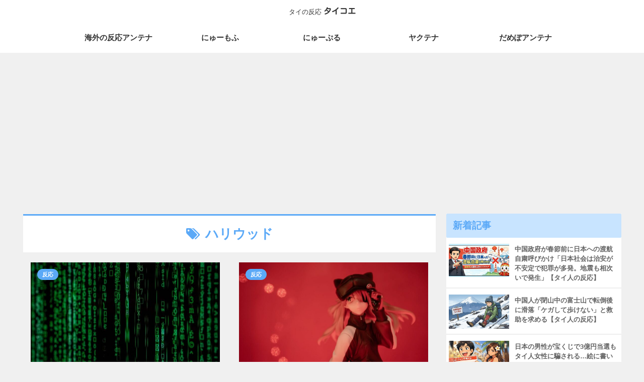

--- FILE ---
content_type: text/html; charset=utf-8
request_url: https://www.google.com/recaptcha/api2/aframe
body_size: 265
content:
<!DOCTYPE HTML><html><head><meta http-equiv="content-type" content="text/html; charset=UTF-8"></head><body><script nonce="LMadFgsFHSvX5Gk4OtTgIg">/** Anti-fraud and anti-abuse applications only. See google.com/recaptcha */ try{var clients={'sodar':'https://pagead2.googlesyndication.com/pagead/sodar?'};window.addEventListener("message",function(a){try{if(a.source===window.parent){var b=JSON.parse(a.data);var c=clients[b['id']];if(c){var d=document.createElement('img');d.src=c+b['params']+'&rc='+(localStorage.getItem("rc::a")?sessionStorage.getItem("rc::b"):"");window.document.body.appendChild(d);sessionStorage.setItem("rc::e",parseInt(sessionStorage.getItem("rc::e")||0)+1);localStorage.setItem("rc::h",'1769786381978');}}}catch(b){}});window.parent.postMessage("_grecaptcha_ready", "*");}catch(b){}</script></body></html>